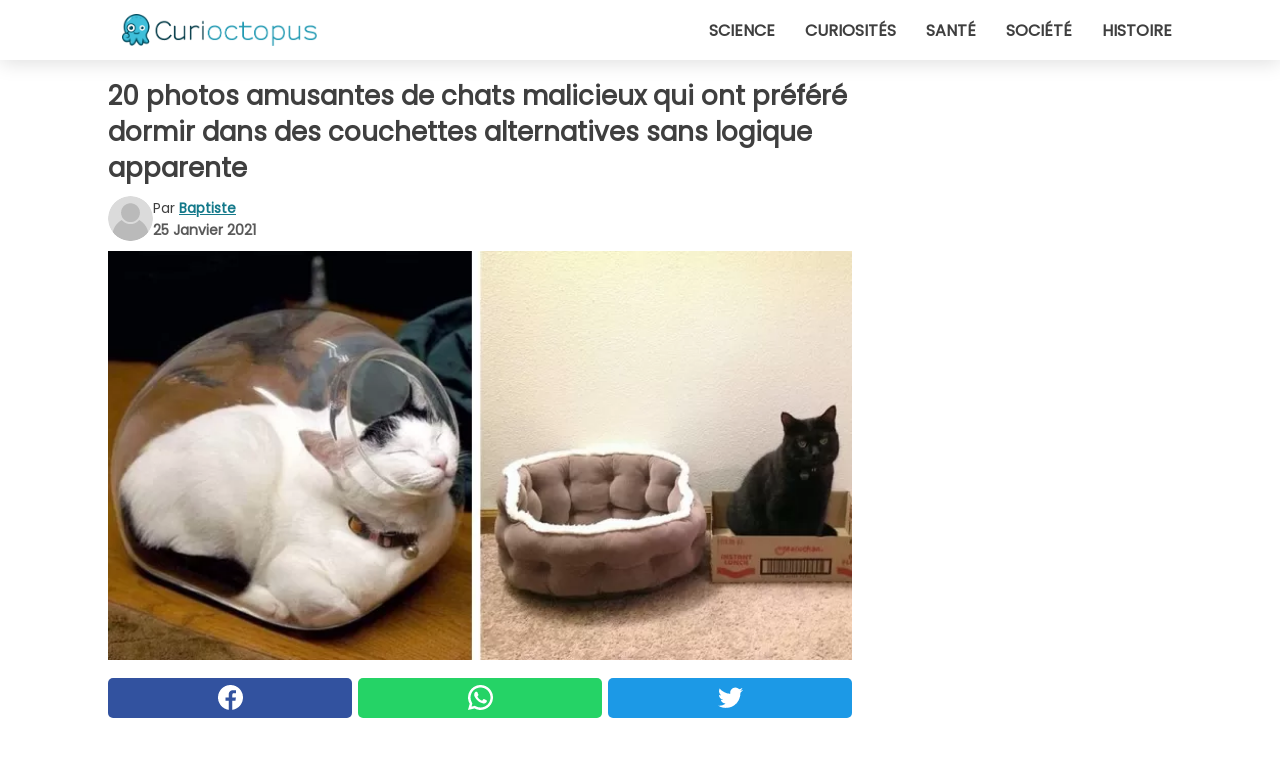

--- FILE ---
content_type: text/html; charset=utf-8
request_url: https://www.curioctopus.fr/read/31171/20-photos-amusantes-de-chats-malicieux-qui-ont-prefere-dormir-dans-des-couchettes-alternatives-sans-logique-apparente
body_size: 12018
content:
<!DOCTYPE html>
<html lang="fr">
<head>
<meta http-equiv="Content-Type" content="text/html; charset=utf-8" />
<meta name="viewport" content="width=device-width, initial-scale=1.0">
<meta name="title" content="20 photos amusantes de chats malicieux qui ont préféré dormir dans des couchettes alternatives sans logique apparente" />
<meta name="description" content="Les chats passent la majeure partie de leur journée à dormir, le reste du temps étant consacré à jouer et à déranger tendrement leurs maîtres. Le plus curieux, dont nous essayons souvent de comprendre&#8230;" />
<meta property="og:description" content="Les chats passent la majeure partie de leur journée à dormir, le reste du temps étant consacré à jouer et à déranger tendrement leurs maîtres. Le plus curieux, dont nous essayons souvent de comprendre&#8230;" />
<meta property="og:image" content="https://img.wtvideo.com/images/original/31171.jpg" />
<meta property="og:image:width" content="728" />
<meta property="og:image:height" content="400" />
<meta property="og:image:type" content="image/jpeg" />
<meta property="og:image:alt" content="20 photos amusantes de chats malicieux qui ont préféré dormir dans des couchettes alternatives sans logique apparente" />
<meta name="twitter:card" content="summary_large_image" />
<meta name="twitter:title" content="20 photos amusantes de chats malicieux qui ont préféré dormir dans des couchettes alternatives sans logique apparente" />
<meta name="twitter:description" content="Les chats passent la majeure partie de leur journée à dormir, le reste du temps étant consacré à jouer et à déranger tendrement leurs maîtres. Le plus curieux, dont nous essayons souvent de comprendre&#8230;" />
<meta name="twitter:image" content="https://img.wtvideo.com/images/original/31171.jpg" />
<meta name="twitter:image:alt" content="20 photos amusantes de chats malicieux qui ont préféré dormir dans des couchettes alternatives sans logique apparente" />
<meta property="og:type" content="article" />
<meta property="og:title" content="20 photos amusantes de chats malicieux qui ont préféré dormir dans des couchettes alternatives sans logique apparente" />
<meta property="og:url" content="https://www.curioctopus.fr/read/31171/20-photos-amusantes-de-chats-malicieux-qui-ont-prefere-dormir-dans-des-couchettes-alternatives-sans-logique-apparente" />
<meta property="article:published_time" content="2021-01-25T09:00:00+00:00" />
<meta property="article:modified_time" content="2021-01-25T09:00:00+00:00" />
<meta property="article:publisher" content="https://www.facebook.com/Curioctopusfr-1609481975956555/" />
<meta property="article:author" content="Baptiste" />
<link rel="canonical" href="https://www.curioctopus.fr/read/31171/20-photos-amusantes-de-chats-malicieux-qui-ont-prefere-dormir-dans-des-couchettes-alternatives-sans-logique-apparente" />
<link rel="alternate" hreflang="fr" href="https://www.curioctopus.fr/read/31171/20-photos-amusantes-de-chats-malicieux-qui-ont-prefere-dormir-dans-des-couchettes-alternatives-sans-logique-apparente" />
<link rel="alternate" hreflang="it" href="https://www.curioctopus.it/read/31171/20-divertenti-foto-di-gatti-dispettosi-che-hanno-preferito-dormire-in-cucce-alternative-senza-un’apparente-logica" />
<link rel="alternate" hreflang="nl" href="https://www.curioctopus.nl/read/31171/20-grappige-foto-s-van-ondeugende-katten-die-zonder-duidelijke-logica-liever-in-alternatieve-mandjes-sliepen" />
<link rel="alternate" hreflang="de" href="https://www.curioctopus.de/read/31171/20-lustige-fotos-von-verschmitzten-katzen-die-ohne-erkennbare-logik-lieber-in-alternativen-korbchen-schlafen" />
<link rel="alternate" hreflang="sv" href="https://www.curioctopus.se/read/31171/20-roliga-bilder-av-respektlosa-katter-som-foredrar-att-sova-pa-alternativa-platser-utan-nagon-tydlig-logik" />
<title>20 photos amusantes de chats malicieux qui ont préféré dormir dans des couchettes alternatives sans logique apparente - Curioctopus.fr</title>
<meta name="theme-color" content="#14798a">
<link rel="preload" as="font" href="https://cdn1.wtvideo.com/fonts/Poppins-latin.ttf" crossorigin>
<link rel="preload" as="font" href="https://cdn1.wtvideo.com/fonts/OpenSans-latin.ttf" crossorigin>
<link rel="preload" href="https://cdn1.wtvideo.com/css/main_new.min.css?v=2.7.3" as="style">
<link rel="stylesheet" href="https://cdn1.wtvideo.com/css/main_new.min.css?v=2.7.3">
<link rel="image_src" href="https://img.wtvideo.com/images/logo_9-s.png" />
<link rel="alternate" type="application/rss+xml" title="Curioctopus RSS Feed" href="https://www.curioctopus.fr/feed/" />
<link rel="icon" href="https://img.wtvideo.com/images/favicon_cu.ico" />
<meta property="og:site_name" content="Curioctopus.fr" />
<meta property="og:locale" content="fr" />
<meta name="robots" content="max-image-preview:large">
<link rel="preconnect" href="https://cmp.inmobi.com" crossorigin />
<script type="delay" async=true>
(function() {
var host = window.location.hostname;
var element = document.createElement('script');
var firstScript = document.getElementsByTagName('script')[0];
var url = 'https://cmp.inmobi.com'
.concat('/choice/', 'X6HC_NQYG1mgp', '/', host, '/choice.js?tag_version=V3');
var uspTries = 0;
var uspTriesLimit = 3;
element.async = true;
element.type = 'text/javascript';
element.src = url;
firstScript.parentNode.insertBefore(element, firstScript);
function makeStub() {
var TCF_LOCATOR_NAME = '__tcfapiLocator';
var queue = [];
var win = window;
var cmpFrame;
function addFrame() {
var doc = win.document;
var otherCMP = !!(win.frames[TCF_LOCATOR_NAME]);
if (!otherCMP) {
if (doc.body) {
var iframe = doc.createElement('iframe');
iframe.style.cssText = 'display:none';
iframe.name = TCF_LOCATOR_NAME;
doc.body.appendChild(iframe);
} else {
setTimeout(addFrame, 5);
}
}
return !otherCMP;
}
function tcfAPIHandler() {
var gdprApplies;
var args = arguments;
if (!args.length) {
return queue;
} else if (args[0] === 'setGdprApplies') {
if (
args.length > 3 &&
args[2] === 2 &&
typeof args[3] === 'boolean'
) {
gdprApplies = args[3];
if (typeof args[2] === 'function') {
args[2]('set', true);
}
}
} else if (args[0] === 'ping') {
var retr = {
gdprApplies: gdprApplies,
cmpLoaded: false,
cmpStatus: 'stub'
};
if (typeof args[2] === 'function') {
args[2](retr);
}
} else {
if(args[0] === 'init' && typeof args[3] === 'object') {
args[3] = Object.assign(args[3], { tag_version: 'V3' });
}
queue.push(args);
}
}
function postMessageEventHandler(event) {
var msgIsString = typeof event.data === 'string';
var json = {};
try {
if (msgIsString) {
json = JSON.parse(event.data);
} else {
json = event.data;
}
} catch (ignore) {}
var payload = json.__tcfapiCall;
if (payload) {
window.__tcfapi(
payload.command,
payload.version,
function(retValue, success) {
var returnMsg = {
__tcfapiReturn: {
returnValue: retValue,
success: success,
callId: payload.callId
}
};
if (msgIsString) {
returnMsg = JSON.stringify(returnMsg);
}
if (event && event.source && event.source.postMessage) {
event.source.postMessage(returnMsg, '*');
}
},
payload.parameter
);
}
}
while (win) {
try {
if (win.frames[TCF_LOCATOR_NAME]) {
cmpFrame = win;
break;
}
} catch (ignore) {}
if (win === window.top) {
break;
}
win = win.parent;
}
if (!cmpFrame) {
addFrame();
win.__tcfapi = tcfAPIHandler;
win.addEventListener('message', postMessageEventHandler, false);
}
};
makeStub();
var uspStubFunction = function() {
var arg = arguments;
if (typeof window.__uspapi !== uspStubFunction) {
setTimeout(function() {
if (typeof window.__uspapi !== 'undefined') {
window.__uspapi.apply(window.__uspapi, arg);
}
}, 500);
}
};
var checkIfUspIsReady = function() {
uspTries++;
if (window.__uspapi === uspStubFunction && uspTries < uspTriesLimit) {
console.warn('USP is not accessible');
} else {
clearInterval(uspInterval);
}
};
if (typeof window.__uspapi === 'undefined') {
window.__uspapi = uspStubFunction;
var uspInterval = setInterval(checkIfUspIsReady, 6000);
}
})();
</script>
<script async delay="https://www.googletagmanager.com/gtag/js?id=G-ESTFCT5YJC"></script>
<script type="delay">
window.dataLayer = window.dataLayer || [];
function gtag(){dataLayer.push(arguments);}
gtag('js', new Date());
gtag('config', 'G-ESTFCT5YJC');
gtag('event', 'Web page view', {
'event_category': 'Page View',
'event_label': window.location.pathname,
'event_value': 1
});
</script>
<script delay="https://cdn.onesignal.com/sdks/OneSignalSDK.js" defer></script>
<script type="delay">
window.OneSignal = window.OneSignal || [];
OneSignal.push(function() {
OneSignal.init({
appId: "ded50009-d5cd-4452-b6c4-801697d8ffdc",
});
});
</script>
<script type="application/ld+json">
{"@context":"https://schema.org","@type":"NewsArticle","inLanguage":"fr_FR","headline":"20 photos amusantes de chats malicieux qui ont pr\u00e9f\u00e9r\u00e9 dormir dans des couchettes alternatives sans logique apparente","keywords":["Amusantes","Chats","Curieuses"],"description":"Les chats passent la majeure partie de leur journ\u00e9e \u00e0 dormir, le reste du temps \u00e9tant consacr\u00e9 \u00e0 jouer et \u00e0 d\u00e9ranger tendrement leurs ma\u00eetres. Le plus curieux, dont nous essayons souvent de comprendre la logique, c'est qu'ils dorment dans les endroits les plus impensables. Malgr\u00e9 le fait que leurs ma\u00eetres leur ach\u00e8tent les couchettes les plus douces et les plus spacieuses, ils choisissent toujours de se lover dans les endroits les plus bizarres : dans le pot de plantes, \u00e0 l'int\u00e9rieur des bo\u00eetes \u00e0 chaussures, sur les v\u00eatements ou les po\u00eales \u00e0 frire, \u00e0 l'int\u00e9rieur des sacs en plastique ou en carton. Mais quelle est la logique derri\u00e8re ce choix ? Certainement pour contrarier les ma\u00eetres : aussi jolie et confortable que soit la couchette, ils choisiront toujours l'endroit le moins appropri\u00e9. ","articleBody":"1. Pourquoi dormir dans sa propre couchette quand on peut se faufiler dans celle du pauvre lapin ? Et le chat semble en \u00eatre tr\u00e8s heureux. 2. Cela ressemble \u00e0 une bo\u00eete \u00e0 \u0153ufs : bien s\u00fbr, les chats sont minuscules, mais peuvent-ils vraiment \u00eatre \u00e0 l'aise tous ensemble l\u00e0 dedans ? 3. La couchette se trouve juste l\u00e0 : haute, douce et invitant \u00e0 la sieste. Mais le chat choisit de s'allonger sur la feuille de papier. 4. Ce conteneur semble avoir \u00e9t\u00e9 cr\u00e9\u00e9 juste pour lui : la t\u00eate qui en sort est une vraie touche de style. 5. Bien qu'il y ait des plantes, ce qui pourrait \u00eatre inconfortable, il s'en moque : la jardini\u00e8re semble pouvoir le contenir parfaitement. 6. Cette fois-ci aussi, la couchette moelleuse st tr\u00e8s proche, mais ce chat choisit de se reposer sur le couvercle de la bo\u00eete \u00e0 chaussures. 7. Pourquoi s'allonger sur une couchette alors que les sous-v\u00eatements des ma\u00eetres sont tout aussi confortables et parfum\u00e9s ? Pour les contrarier, bien s\u00fbr. 8. On peut leur acheter toutes les couchettes du monde, mais quand il y a une bo\u00eete en carton \u00e0 proximit\u00e9, il n'y a pas photo : ce sera toujours plus confortable. 9. Le voici, l'air faussement innocent, car il sait qu'il vient de donner \u00e0 ses ma\u00eetres aimants une grande d\u00e9ception. 10. La bo\u00eete \u00e0 chaussures est d\u00e9mod\u00e9e, la bo\u00eete \u00e0 pizza peut \u00eatre une couchette originale aussi. Quel regard fourbe il a ! 11. La ma\u00eetresse dit que ce chat a cinq couchettes, mais il choisit syst\u00e9matiquement de dormir sur l'imprimante. 12. Voici un autre regard sournois : la couchette bleue n'a manifestement pas pu satisfaire ses curieux besoins. 13. La couchette est juste \u00e0 c\u00f4t\u00e9 pour l'inviter \u00e0 dormir, mais il choisit quelque chose d'alternatif : un saladier. 14. Mais comment expliquer tout cet attrait pour les bo\u00eetes en carton ? 15. Peu importe que la bo\u00eete en carton soit petite, le chat trouvera toujours un moyen de s'y faufiler et de s'y mettre \u00e0 l'aise. Ce que l'on ne fait pas pour contrarier les ma\u00eetres !... 16. Il a un magnifique arbre \u00e0 chat \u00e0 plusieurs \u00e9tages juste derri\u00e8re, mais les sacs en plastique (comme ceux en carton) ont un attrait irr\u00e9sistible. 17. Lui aussi \u00e9t\u00e9 pris sur le fait et semble dire &quot;Maman merci pour la couchette mais je suis bien ici aussi, tu me pardonnes ?&quot;. 18. Nous ne savions pas que les chaussures pouvaient \u00eatre confortables aussi. Mais quand il faut laisser les ma\u00eetres sans voix, les chats trouvent toujours un moyen. 19. Un autre chat qui a pr\u00e9f\u00e9r\u00e9 un sac \u00e9trange et inconfortable \u00e0 une couchette douce et accueillante. Nous aimerions juste savoir pourquoi. 20. Il y a un lit doux et moelleux mais lui d\u00e9cide de se faufiler dans une casserole en acier froide...","url":"https://www.curioctopus.fr/read/31171/20-photos-amusantes-de-chats-malicieux-qui-ont-prefere-dormir-dans-des-couchettes-alternatives-sans-logique-apparente","datePublished":"2021-01-25T09:00:00+00:00","dateModified":"2021-01-25T09:00:00+00:00","mainEntityOfPage":{"@type":"WebPage","@id":"https://www.curioctopus.fr/read/31171/20-photos-amusantes-de-chats-malicieux-qui-ont-prefere-dormir-dans-des-couchettes-alternatives-sans-logique-apparente"},"image":{"@type":"ImageObject","url":"https://img.wtvideo.com/images/original/31171.jpg","name":"20 photos amusantes de chats malicieux qui ont pr\u00e9f\u00e9r\u00e9 dormir dans des couchettes alternatives sans logique apparente","caption":"20 photos amusantes de chats malicieux qui ont pr\u00e9f\u00e9r\u00e9 dormir dans des couchettes alternatives sans logique apparente","author":{"@type":"Person","name":"Baptiste"},"width":"728","height":"400"},"author":{"@type":"Person","@id":"https://www.curioctopus.fr/author/baptiste","name":"Baptiste","url":"https://www.curioctopus.fr/author/baptiste"},"publisher":{"@type":"NewsMediaOrganization ","name":"Curioctopus","url":"https://www.curioctopus.fr","logo":{"@type":"ImageObject","url":"https://img.wtvideo.com/images/logo_9-s.png"},"sameAs":["https://www.facebook.com/Curioctopusfr-1609481975956555/"],"correctionsPolicy":"https://www.curioctopus.fr/correction-policy","verificationFactCheckingPolicy":"https://www.curioctopus.fr/fact-check-policy","publishingPrinciples":"https://www.curioctopus.fr/editorial","ownershipFundingInfo":"https://www.curioctopus.fr/ownership"}} </script>
<script type="application/ld+json">
[{"@context":"https://schema.org","@type":"BreadcrumbList","itemListElement":[{"@type":"ListItem","position":1,"name":"HOME","item":"https://www.curioctopus.fr"},{"@type":"ListItem","position":2,"name":"Amusantes","item":"https://www.curioctopus.fr/categorie/amusantes"},{"@type":"ListItem","position":3,"name":"20 photos amusantes de chats malicieux qui ont pr\u00e9f\u00e9r\u00e9 dormir dans des couchettes alternatives sans logique apparente"}]},{"@context":"https://schema.org","@type":"BreadcrumbList","itemListElement":[{"@type":"ListItem","position":1,"name":"HOME","item":"https://www.curioctopus.fr"},{"@type":"ListItem","position":2,"name":"Chats","item":"https://www.curioctopus.fr/categorie/chats"},{"@type":"ListItem","position":3,"name":"20 photos amusantes de chats malicieux qui ont pr\u00e9f\u00e9r\u00e9 dormir dans des couchettes alternatives sans logique apparente"}]},{"@context":"https://schema.org","@type":"BreadcrumbList","itemListElement":[{"@type":"ListItem","position":1,"name":"HOME","item":"https://www.curioctopus.fr"},{"@type":"ListItem","position":2,"name":"Curieuses","item":"https://www.curioctopus.fr/categorie/curieuses"},{"@type":"ListItem","position":3,"name":"20 photos amusantes de chats malicieux qui ont pr\u00e9f\u00e9r\u00e9 dormir dans des couchettes alternatives sans logique apparente"}]}] </script>
</head>
<body class="theme-curio">
<div id="scroll-progress-bar"></div>
<script>
function runScripts(){for(var e=document.querySelectorAll("script"),t=0;t<e.length;t++){var r=e[t];if("delay"==r.getAttribute("type"))try{var a=document.createElement("script");a.type="text/javascript",a.text=r.text,document.head.appendChild(a),r.parentNode&&r.parentNode.removeChild(r)}catch(n){console.error(n)}else if(r.hasAttribute("delay"))try{r.src=r.getAttribute("delay")}catch(i){console.error(i)}}for(var c=document.querySelectorAll("iframe[delay]"),t=0;t<c.length;t++)try{var o=c[t];o.src=o.getAttribute("delay")}catch(l){console.error(l)}}document.addEventListener("DOMContentLoaded",function(){if(window.setTimeout){var e=["click","keydown","scroll"],t=setTimeout(runScripts,3500);function r(){runScripts(),clearTimeout(t);for(var a=0;a<e.length;a++){var n=e[a];window.removeEventListener(n,r,{passive:!0})}}for(var a=0;a<e.length;a++){var n=e[a];window.addEventListener(n,r,{passive:!0})}}else runScripts()});
</script>
<script>
function displayMenu(){document.getElementById("menu-aside").classList.toggle("show"),document.getElementById("menu-aside-toggler").classList.toggle("show")}
</script>
<nav>
<div class="column-layout pad">
<div class="content">
<button id="menu-aside-toggler" class="" onclick="displayMenu()" aria-label="Toggle categories menu">
<svg data-toggle="close" tabindex="-1" width="20" height="17" viewBox="0 0 20 17" fill="none" xmlns="http://www.w3.org/2000/svg">
<svg width="20" height="17" viewBox="0 0 20 17" fill="none" xmlns="http://www.w3.org/2000/svg">
<path d="M18.4673 2.90325C19.1701 2.2395 19.1701 1.16156 18.4673 0.497813C17.7645 -0.165938 16.6231 -0.165938 15.9203 0.497813L10 6.09456L4.07403 0.503123C3.37123 -0.160628 2.22989 -0.160628 1.5271 0.503123C0.824301 1.16687 0.824301 2.24481 1.5271 2.90856L7.45307 8.5L1.53272 14.0967C0.829923 14.7605 0.829923 15.8384 1.53272 16.5022C2.23551 17.1659 3.37685 17.1659 4.07965 16.5022L10 10.9054L15.926 16.4969C16.6288 17.1606 17.7701 17.1606 18.4729 16.4969C19.1757 15.8331 19.1757 14.7552 18.4729 14.0914L12.5469 8.5L18.4673 2.90325Z" fill="#3F3F3F"/>
</svg>
</svg>
<svg data-toggle="open" width="20" height="17" viewBox="0 0 20 17" fill="none" xmlns="http://www.w3.org/2000/svg">
<rect width="20" height="3" fill="#3F3F3F"/>
<rect y="7" width="20" height="3" fill="#3F3F3F"/>
<rect y="14" width="20" height="3" fill="#3F3F3F"/>
</svg>
</button>
<div id="menu-aside" class="categories-mobile">
<ul>
<li class="">
<a href="/section/science">Science</a>
</li>
<li class="">
<a href="/section/curiosites">Curiosités</a>
</li>
<li class="">
<a href="/section/sante">Santé</a>
</li>
<li class="">
<a href="/section/societe">Société</a>
</li>
<li class="">
<a href="/section/histoire">Histoire</a>
</li>
</ul>
</div>
<a class="logo-img" href="/">
<img width="194" height="32" src="https://img.wtvideo.com/images/logo_9-s.png" alt="logo">
</a>
<ul class="categories">
<li class="cat">
<a href="/section/science">Science</a>
</li>
<li class="cat">
<a href="/section/curiosites">Curiosités</a>
</li>
<li class="cat">
<a href="/section/sante">Santé</a>
</li>
<li class="cat">
<a href="/section/societe">Société</a>
</li>
<li class="cat">
<a href="/section/histoire">Histoire</a>
</li>
</ul>
</div>
</div>
</nav>
<main>
<div class="column-layout">
<div class="content">
<div class="left-column">
<div id="articles-wrapper">
<article data-idx="-1">
<h1 class="main-title">20 photos amusantes de chats malicieux qui ont préféré dormir dans des couchettes alternatives sans logique apparente</h1>
<div class="info">
<svg class="author-img" width="75" height="75" viewBox="0 0 24 24" fill="none" xmlns="http://www.w3.org/2000/svg">
<path d="M24 12C24 18.6274 18.6274 24 12 24C5.37258 24 0 18.6274 0 12C0 5.37258 5.37258 0 12 0C18.6274 0 24 5.37258 24 12Z" fill="#DBDBDB"></path>
<path d="M2.51635 19.3535C3.41348 14.9369 7.31851 11.6128 11.9999 11.6128C16.6814 11.6128 20.5865 14.9369 21.4835 19.3536C19.2882 22.1808 15.8565 24 12 24C8.14339 24 4.71169 22.1807 2.51635 19.3535Z" fill="#BABABA"></path>
<path d="M18 9C18 12.3137 15.3137 15 12 15C8.68627 15 5.99998 12.3137 5.99998 9C5.99998 5.68629 8.68627 3 12 3C15.3137 3 18 5.68629 18 9Z" fill="#DBDBDB"></path>
<path d="M17.0323 8.90311C17.0323 11.6823 14.7792 13.9354 12 13.9354C9.22077 13.9354 6.96775 11.6823 6.96775 8.90311C6.96775 6.12387 9.22077 3.87085 12 3.87085C14.7792 3.87085 17.0323 6.12387 17.0323 8.90311Z" fill="#BABABA"></path>
</svg>
<div class="author">
<span class="from">par</span>&#160;<a class="author-name" href="/author/baptiste">Baptiste</a>
<div style="display: flex; flex-wrap: wrap; flex-direction: column;">
<p class="date">25 Janvier 2021</p>
</div>
</div>
</div>
<div class="img-wrapper">
<img src="https://img.wtvideo.com/images/original/31171.jpg" alt="20 photos amusantes de chats malicieux qui ont préféré dormir dans des couchettes alternatives sans logique apparente" width="728" height="400">
</div>
<div>
<div class="social-share-container top">
<a 
class="social-share facebook"
href="https://www.facebook.com/sharer/sharer.php?u=https://www.curioctopus.fr/read/31171/20-photos-amusantes-de-chats-malicieux-qui-ont-prefere-dormir-dans-des-couchettes-alternatives-sans-logique-apparente"
target="_blank"
rel="noopener"
>
<svg viewBox="0 0 24 24" fill="none" xmlns="http://www.w3.org/2000/svg"><title>Share us on Facebook</title><g clip-path="url(#clip0_276_3019)"><path d="M12 0C5.373 0 0 5.373 0 12C0 18.016 4.432 22.984 10.206 23.852V15.18H7.237V12.026H10.206V9.927C10.206 6.452 11.899 4.927 14.787 4.927C16.17 4.927 16.902 5.03 17.248 5.076V7.829H15.278C14.052 7.829 13.624 8.992 13.624 10.302V12.026H17.217L16.73 15.18H13.624V23.877C19.481 23.083 24 18.075 24 12C24 5.373 18.627 0 12 0Z" fill="white"/></g><defs><clipPath id="clip0_276_3019"><rect width="24" height="24" fill="white"/></clipPath></defs></svg>
<span>Partagez sur Facebook</span>
</a>
<a
class="social-share whatsapp"
href="https://api.whatsapp.com/send?text=https://www.curioctopus.fr/read/31171/20-photos-amusantes-de-chats-malicieux-qui-ont-prefere-dormir-dans-des-couchettes-alternatives-sans-logique-apparente"
target="_blank"
rel="noopener"
>
<svg viewBox="0 0 20 20" fill="none" xmlns="http://www.w3.org/2000/svg"><title>Share us on WhatsApp</title><path d="M10.0117 0C4.50572 0 0.0234844 4.47837 0.0214844 9.98438C0.0204844 11.7444 0.481469 13.4626 1.35547 14.9766L0 20L5.23242 18.7637C6.69142 19.5597 8.33386 19.9775 10.0059 19.9785H10.0098C15.5148 19.9785 19.995 15.4991 19.998 9.99414C20 7.32514 18.9622 4.81573 17.0762 2.92773C15.1902 1.04073 12.6837 0.001 10.0117 0ZM10.0098 2C12.1458 2.001 14.1531 2.8338 15.6621 4.3418C17.1711 5.8518 18 7.85819 17.998 9.99219C17.996 14.3962 14.4138 17.9785 10.0078 17.9785C8.67481 17.9775 7.35441 17.6428 6.19141 17.0078L5.51758 16.6406L4.77344 16.8164L2.80469 17.2812L3.28516 15.4961L3.50195 14.6953L3.08789 13.9766C2.38989 12.7686 2.02048 11.3874 2.02148 9.98438C2.02348 5.58238 5.60677 2 10.0098 2ZM6.47656 5.375C6.30956 5.375 6.03955 5.4375 5.81055 5.6875C5.58155 5.9365 4.93555 6.53958 4.93555 7.76758C4.93555 8.99558 5.83008 10.1826 5.95508 10.3496C6.07908 10.5156 7.68175 13.1152 10.2188 14.1152C12.3268 14.9462 12.7549 14.7822 13.2129 14.7402C13.6709 14.6992 14.6904 14.1377 14.8984 13.5547C15.1064 12.9717 15.1069 12.4702 15.0449 12.3672C14.9829 12.2632 14.8164 12.2012 14.5664 12.0762C14.3174 11.9512 13.0903 11.3486 12.8613 11.2656C12.6323 11.1826 12.4648 11.1406 12.2988 11.3906C12.1328 11.6406 11.6558 12.2012 11.5098 12.3672C11.3638 12.5342 11.2188 12.5566 10.9688 12.4316C10.7188 12.3056 9.91494 12.0414 8.96094 11.1914C8.21894 10.5304 7.71827 9.71484 7.57227 9.46484C7.42727 9.21584 7.55859 9.07908 7.68359 8.95508C7.79559 8.84308 7.93164 8.66358 8.05664 8.51758C8.18064 8.37158 8.22364 8.26756 8.30664 8.10156C8.38964 7.93556 8.34716 7.78906 8.28516 7.66406C8.22316 7.53906 7.73763 6.3065 7.51562 5.8125C7.32862 5.3975 7.13113 5.38786 6.95312 5.38086C6.80813 5.37486 6.64256 5.375 6.47656 5.375Z" fill="white"/></svg>
</a>
<a
class="social-share twitter"
href="https://twitter.com/share?url=https://www.curioctopus.fr/read/31171/20-photos-amusantes-de-chats-malicieux-qui-ont-prefere-dormir-dans-des-couchettes-alternatives-sans-logique-apparente"
target="_blank"
rel="noopener"
>
<svg width="50" height="50" viewBox="0 0 24 24" fill="none" xmlns="http://www.w3.org/2000/svg"><title>Find us on Twitter</title><path d="M24 4.30078C23.1016 4.69922 22.1992 5 21.1992 5.10156C22.1992 4.5 23 3.5 23.3984 2.39844C22.3984 3 21.3984 3.39844 20.3008 3.60156C19.3008 2.60156 18 2 16.6016 2C13.8984 2 11.6992 4.19922 11.6992 6.89844C11.6992 7.30078 11.6992 7.69922 11.8008 8C7.69922 7.80078 4.10156 5.89844 1.69922 2.89844C1.19922 3.60156 1 4.5 1 5.39844C1 7.10156 1.89844 8.60156 3.19922 9.5C2.39844 9.39844 1.60156 9.19922 1 8.89844C1 8.89844 1 8.89844 1 9C1 11.3984 2.69922 13.3984 4.89844 13.8008C4.5 13.8984 4.10156 14 3.60156 14C3.30078 14 3 14 2.69922 13.8984C3.30078 15.8984 5.10156 17.3008 7.30078 17.3008C5.60156 18.6016 3.5 19.3984 1.19922 19.3984C0.800781 19.3984 0.398438 19.3984 0 19.3008C2.19922 20.6992 4.80078 21.5 7.5 21.5C16.6016 21.5 21.5 14 21.5 7.5C21.5 7.30078 21.5 7.10156 21.5 6.89844C22.5 6.19922 23.3008 5.30078 24 4.30078Z" fill="white"/></svg>
</a>
</div>
</div>
<p><p>Les chats passent la majeure partie de leur journée à dormir, le reste du temps étant consacré <strong>à jouer et à déranger tendrement leurs maîtres</strong>. Le plus curieux, dont nous essayons souvent de comprendre la logique, c'est qu'ils dorment dans les endroits les plus impensables. Malgré le fait que leurs maîtres leur achètent <strong>les couchettes les plus douces et les plus spacieuses</strong>, ils choisissent toujours de se lover dans les endroits les plus bizarres : dans le pot de plantes, à l'intérieur des boîtes à chaussures, sur les vêtements ou les poêles à frire, à l'intérieur des sacs en plastique ou en carton. Mais quelle est la logique derrière ce choix ? Certainement pour contrarier les maîtres : aussi jolie et confortable que soit la couchette, ils choisiront toujours l'endroit le moins approprié.</p>
</p> <h2>1. Pourquoi dormir dans sa propre couchette quand on peut se faufiler dans celle du pauvre lapin ? Et le chat semble en être très heureux.</h2>
<div class="img-wrapper">
<img loading="lazy" src="https://img.wtvideo.com/images/article/list/31171_1.jpg" alt="1. Pourquoi dormir dans sa propre couchette quand on peut se faufiler dans celle du pauvre lapin ? Et le chat semble en être très heureux." width="664" height="768" />
</div>
<p class="img-credit">
<small>
<span><a href="https://old.reddit.com/r/AnimalsBeingJerks/comments/daqrsi/mom_hes_in_my_bed/" target="_blank" rel="nofollow noopener">harry02260213/reddit</a></span>
</small>
</p>
<h2>2. Cela ressemble à une boîte à œufs : bien sûr, les chats sont minuscules, mais peuvent-ils vraiment être à l'aise tous ensemble là dedans ?
</h2>
<div class="img-wrapper">
<img loading="lazy" src="https://img.wtvideo.com/images/article/list/31171_2.jpg" alt="2. Cela ressemble à une boîte à œufs : bien sûr, les chats sont minuscules, mais peuvent-ils vraiment être à l&#039;aise tous ensemble là dedans ?" width="936" height="767" />
</div>
<p class="img-credit">
<small>
<span><a href="https://old.reddit.com/r/aww/comments/2iokud/my_cats_kittens_have_found_a_new_cozy_bed_in_a/" target="_blank" rel="nofollow noopener"> chocolatemilkwhore/reddit</a></span>
</small>
</p>
<h2>3. La couchette se trouve juste là : haute, douce et invitant à la sieste. Mais le chat choisit de s'allonger sur la feuille de papier.
</h2>
<div class="img-wrapper">
<img loading="lazy" src="https://img.wtvideo.com/images/article/list/31171_3.jpg" alt="3. La couchette se trouve juste là : haute, douce et invitant à la sieste. Mais le chat choisit de s&#039;allonger sur la feuille de papier." width="576" height="768" />
</div>
<p class="img-credit">
<small>
<span><a href="https://old.reddit.com/r/cats/comments/iwzq7f/we_got_him_a_bed_but_then_a_paper_towel_fell_on/" target="_blank" rel="nofollow noopener"> brick-house34/reddit</a></span>
</small>
</p>
<h2>4. Ce conteneur semble avoir été créé juste pour lui : la tête qui en sort est une vraie touche de style.</h2>
<div class="img-wrapper">
<img loading="lazy" src="https://img.wtvideo.com/images/article/list/31171_4.jpg" alt="4. Ce conteneur semble avoir été créé juste pour lui : la tête qui en sort est une vraie touche de style." width="563" height="509" />
</div>
<p class="img-credit">
<small>
<span><a href="https://old.reddit.com/r/aww/comments/f47scl/i_think_someones_got_the_wrong_bed/" target="_blank" rel="nofollow noopener">dandragons/reddit</a></span>
</small>
</p>
<h2>5. Bien qu'il y ait des plantes, ce qui pourrait être inconfortable, il s'en moque : la jardinière semble pouvoir le contenir parfaitement.
</h2>
<div class="img-wrapper">
<img loading="lazy" src="https://img.wtvideo.com/images/article/list/31171_5.jpg" alt="5. Bien qu&#039;il y ait des plantes, ce qui pourrait être inconfortable, il s&#039;en moque : la jardinière semble pouvoir le contenir parfaitement." width="960" height="704" />
</div>
<p class="img-credit">
<small>
<span><a href="https://imgur.com/IJgaVNC" target="_blank" rel="nofollow noopener">imgur</a></span>
</small>
</p>
<h2>6. Cette fois-ci aussi, la couchette moelleuse st très proche, mais ce chat choisit de se reposer sur le couvercle de la boîte à chaussures.
</h2>
<div class="img-wrapper">
<img loading="lazy" src="https://img.wtvideo.com/images/article/list/31171_6.jpg" alt="6. Cette fois-ci aussi, la couchette moelleuse st très proche, mais ce chat choisit de se reposer sur le couvercle de la boîte à chaussures." width="720" height="720" />
</div>
<p class="img-credit">
<small>
<span><a href="https://old.reddit.com/r/CatsAreAssholes/comments/ggy0bl/one_time_i_went_to_the_shops_and_bought_a_cat_bed/" target="_blank" rel="nofollow noopener">justcallmeaunty/reddit</a></span>
</small>
</p>
<h2>7. Pourquoi s'allonger sur une couchette alors que les sous-vêtements des maîtres sont tout aussi confortables et parfumés ? Pour les contrarier, bien sûr.
</h2>
<div class="img-wrapper">
<img loading="lazy" src="https://img.wtvideo.com/images/article/list/31171_7.jpg" alt="7. Pourquoi s&#039;allonger sur une couchette alors que les sous-vêtements des maîtres sont tout aussi confortables et parfumés ? Pour les contrarier, bien sûr." width="1024" height="768" />
</div>
<p class="img-credit">
<small>
<span><a href="https://old.reddit.com/r/CatsAreAssholes/comments/6mr0ok/hmm_do_i_sleep_on_a_cat_bed_or_the_freshly_folded/" target="_blank" rel="nofollow noopener">bex1979/reddit</a></span>
</small>
</p>
<h2>8. On peut leur acheter toutes les couchettes du monde, mais quand il y a une boîte en carton à proximité, il n'y a pas photo : ce sera toujours plus confortable.
</h2>
<div class="img-wrapper">
<img loading="lazy" src="https://img.wtvideo.com/images/article/list/31171_8.jpg" alt="8. On peut leur acheter toutes les couchettes du monde, mais quand il y a une boîte en carton à proximité, il n&#039;y a pas photo : ce sera toujours plus confortable." width="1024" height="768" />
</div>
<p class="img-credit">
<small>
<span><a href="https://old.reddit.com/r/CatsAreAssholes/comments/cgf6ez/glad_i_bought_nacho_a_new_cat_bed/" target="_blank" rel="nofollow noopener">OurInsectOverlords/reddit</a></span>
</small>
</p>
<h2>9. Le voici, l'air faussement innocent, car il sait qu'il vient de donner à ses maîtres aimants une grande déception.
</h2>
<div class="img-wrapper">
<img loading="lazy" src="https://img.wtvideo.com/images/article/list/31171_9.jpg" alt="9. Le voici, l&#039;air faussement innocent, car il sait qu&#039;il vient de donner à ses maîtres aimants une grande déception." width="1520" height="2688" />
</div>
<p class="img-credit">
<small>
<span><a href="https://imgur.com/gallery/ysaJyZb" target="_blank" rel="nofollow noopener">THUB/imgur</a></span>
</small>
</p>
<h2>10. La boîte à chaussures est démodée, la boîte à pizza peut être une couchette originale aussi. Quel regard fourbe il a !
</h2>
<div class="img-wrapper">
<img loading="lazy" src="https://img.wtvideo.com/images/article/list/31171_10.jpg" alt="10. La boîte à chaussures est démodée, la boîte à pizza peut être une couchette originale aussi. Quel regard fourbe il a !" width="3264" height="2448" />
</div>
<p class="img-credit">
<small>
<span><a href="https://imgur.com/gallery/iExuqkt" target="_blank" rel="nofollow noopener">mmmel/imgur</a></span>
</small>
</p>
<h2>11. La maîtresse dit que ce chat a cinq couchettes, mais il choisit systématiquement de dormir sur l'imprimante.</h2>
<div class="img-wrapper">
<img loading="lazy" src="https://img.wtvideo.com/images/article/list/31171_11.jpg" alt="11. La maîtresse dit que ce chat a cinq couchettes, mais il choisit systématiquement de dormir sur l&#039;imprimante." width="1024" height="768" />
</div>
<p class="img-credit">
<small>
<span><a href="https://old.reddit.com/r/AnimalsBeingJerks/comments/9m7ng3/my_cats_have_5_cat_beds_to_sleep_on_and_he/" target="_blank" rel="nofollow noopener">jenpriester/reddit</a></span>
</small>
</p>
<h2>12. Voici un autre regard sournois : la couchette bleue n'a manifestement pas pu satisfaire ses curieux besoins.</h2>
<div class="img-wrapper">
<img loading="lazy" src="https://img.wtvideo.com/images/article/list/31171_12.jpg" alt="12. Voici un autre regard sournois : la couchette bleue n&#039;a manifestement pas pu satisfaire ses curieux besoins." width="700" height="525" />
</div>
<p class="img-credit">
<small>
<span><a href="https://www.instagram.com/p/CEElXQNM0Ip/" target="_blank" rel="nofollow noopener">kitchimiaocat/instagram</a></span>
</small>
</p>
<h2>13. La couchette est juste à côté pour l'inviter à dormir, mais il choisit quelque chose d'alternatif : un saladier.
</h2>
<div class="img-wrapper">
<img loading="lazy" src="https://img.wtvideo.com/images/article/list/31171_13.jpg" alt="13. La couchette est juste à côté pour l&#039;inviter à dormir, mais il choisit quelque chose d&#039;alternatif : un saladier." width="1024" height="768" />
</div>
<p class="img-credit">
<small>
<span><a href="https://old.reddit.com/r/CatsAreAssholes/comments/gqrzob/actual_cat_bed_vs_empty_dog_bowl/" target="_blank" rel="nofollow noopener"> porchmoo/ reddit</a></span>
</small>
</p>
<h2>14. Mais comment expliquer tout cet attrait pour les boîtes en carton ?
</h2>
<div class="img-wrapper">
<img loading="lazy" src="https://img.wtvideo.com/images/article/list/31171_14.jpg" alt="14. Mais comment expliquer tout cet attrait pour les boîtes en carton ?" width="1024" height="768" />
</div>
<p class="img-credit">
<small>
<span><a href="https://old.reddit.com/r/aww/comments/gct2wp/so_happy_that_we_bought_a_cat_bed/" target="_blank" rel="nofollow noopener">RockerElvis/reddit</a></span>
</small>
</p>
<h2>15. Peu importe que la boîte en carton soit petite, le chat trouvera toujours un moyen de s'y faufiler et de s'y mettre à l'aise. Ce que l'on ne fait pas pour contrarier les maîtres !...
</h2>
<div class="img-wrapper">
<img loading="lazy" src="https://img.wtvideo.com/images/article/list/31171_15.jpg" alt="15. Peu importe que la boîte en carton soit petite, le chat trouvera toujours un moyen de s&#039;y faufiler et de s&#039;y mettre à l&#039;aise. Ce que l&#039;on ne fait pas pour contrarier les maîtres !..." width="720" height="540" />
</div>
<p class="img-credit">
<small>
<span><a href="https://imgur.com/64KCa" target="_blank" rel="nofollow noopener">imgur</a></span>
</small>
</p>
<h2>16. Il a un magnifique arbre à chat à plusieurs étages juste derrière, mais les sacs en plastique (comme ceux en carton) ont un attrait irrésistible.
</h2>
<div class="img-wrapper">
<img loading="lazy" src="https://img.wtvideo.com/images/article/list/31171_16.jpg" alt="16. Il a un magnifique arbre à chat à plusieurs étages juste derrière, mais les sacs en plastique (comme ceux en carton) ont un attrait irrésistible." width="1024" height="768" />
</div>
<p class="img-credit">
<small>
<span><a href="https://old.reddit.com/r/CatsAreAssholes/comments/j1m9wc/giant_6_tall_cat_tree_with_toys_and_catnip_stupid/" target="_blank" rel="nofollow noopener">hispanglotexan/reddit</a></span>
</small>
</p>
<h2>17. Lui aussi été pris sur le fait et semble dire "Maman merci pour la couchette mais je suis bien ici aussi, tu me pardonnes ?"
</h2>
<div class="img-wrapper">
<img loading="lazy" src="https://img.wtvideo.com/images/article/list/31171_17.jpg" alt="17. Lui aussi été pris sur le fait et semble dire &quot;Maman merci pour la couchette mais je suis bien ici aussi, tu me pardonnes ?&quot;" width="1024" height="579" />
</div>
<p class="img-credit">
<small>
<span><a href="https://old.reddit.com/r/funny/comments/2j1kl4/ive_conducted_an_experiment_findings_cat_beds_are/" target="_blank" rel="nofollow noopener">laritd/reddit</a></span>
</small>
</p>
<h2>18. Nous ne savions pas que les chaussures pouvaient être confortables aussi. Mais quand il faut laisser les maîtres sans voix, les chats trouvent toujours un moyen.
</h2>
<div class="img-wrapper">
<img loading="lazy" src="https://img.wtvideo.com/images/article/list/31171_18.jpg" alt="18. Nous ne savions pas que les chaussures pouvaient être confortables aussi. Mais quand il faut laisser les maîtres sans voix, les chats trouvent toujours un moyen." width="3264" height="2448" />
</div>
<p class="img-credit">
<small>
<span><a href="https://imgur.com/gallery/uYoaxVo" target="_blank" rel="nofollow noopener">shhhgraboids/imgur</a></span>
</small>
</p>
<h2>19. Un autre chat qui a préféré un sac étrange et inconfortable à une couchette douce et accueillante. Nous aimerions juste savoir pourquoi.
</h2>
<div class="img-wrapper">
<img loading="lazy" src="https://img.wtvideo.com/images/article/list/31171_19.jpg" alt="19. Un autre chat qui a préféré un sac étrange et inconfortable à une couchette douce et accueillante. Nous aimerions juste savoir pourquoi." width="576" height="768" />
</div>
<p class="img-credit">
<small>
<span><a href="https://old.reddit.com/r/CatsAreAssholes/comments/bxld9n/my_cousin_bought_him_a_new_bed_chose_the_plastic/" target="_blank" rel="nofollow noopener"> cthulhu_s/reddit</a></span>
</small>
</p>
<h2>20. Il y a un lit doux et moelleux mais lui décide de se faufiler dans une casserole en acier froide...
</h2>
<div class="img-wrapper">
<img loading="lazy" src="https://img.wtvideo.com/images/article/list/31171_20.jpg" alt="20. Il y a un lit doux et moelleux mais lui décide de se faufiler dans une casserole en acier froide..." width="1024" height="768" />
</div>
<p class="img-credit">
<small>
<span><a href="https://old.reddit.com/r/aww/comments/7p2j81/my_girlfriend_brought_a_pot_to_bed_because_she/" target="_blank" rel="nofollow noopener">DOGLEISH/reddit</a></span>
</small>
</p>
<div class="tag-labels">
<a class="tag-label" href="/categorie/amusantes"># Amusantes</a>
<a class="tag-label" href="/categorie/chats"># Chats</a>
<a class="tag-label" href="/categorie/curieuses"># Curieuses</a>
</div>
<div>
<div class="social-share-container bottom">
<a 
class="social-share facebook"
href="https://www.facebook.com/sharer/sharer.php?u=https://www.curioctopus.fr/read/31171/20-photos-amusantes-de-chats-malicieux-qui-ont-prefere-dormir-dans-des-couchettes-alternatives-sans-logique-apparente"
target="_blank"
rel="noopener"
>
<svg viewBox="0 0 24 24" fill="none" xmlns="http://www.w3.org/2000/svg"><title>Share us on Facebook</title><g clip-path="url(#clip0_276_3019)"><path d="M12 0C5.373 0 0 5.373 0 12C0 18.016 4.432 22.984 10.206 23.852V15.18H7.237V12.026H10.206V9.927C10.206 6.452 11.899 4.927 14.787 4.927C16.17 4.927 16.902 5.03 17.248 5.076V7.829H15.278C14.052 7.829 13.624 8.992 13.624 10.302V12.026H17.217L16.73 15.18H13.624V23.877C19.481 23.083 24 18.075 24 12C24 5.373 18.627 0 12 0Z" fill="white"/></g><defs><clipPath id="clip0_276_3019"><rect width="24" height="24" fill="white"/></clipPath></defs></svg>
<span>Partagez sur Facebook</span>
</a>
<a
class="social-share whatsapp"
href="https://api.whatsapp.com/send?text=https://www.curioctopus.fr/read/31171/20-photos-amusantes-de-chats-malicieux-qui-ont-prefere-dormir-dans-des-couchettes-alternatives-sans-logique-apparente"
target="_blank"
rel="noopener"
>
<svg viewBox="0 0 20 20" fill="none" xmlns="http://www.w3.org/2000/svg"><title>Share us on WhatsApp</title><path d="M10.0117 0C4.50572 0 0.0234844 4.47837 0.0214844 9.98438C0.0204844 11.7444 0.481469 13.4626 1.35547 14.9766L0 20L5.23242 18.7637C6.69142 19.5597 8.33386 19.9775 10.0059 19.9785H10.0098C15.5148 19.9785 19.995 15.4991 19.998 9.99414C20 7.32514 18.9622 4.81573 17.0762 2.92773C15.1902 1.04073 12.6837 0.001 10.0117 0ZM10.0098 2C12.1458 2.001 14.1531 2.8338 15.6621 4.3418C17.1711 5.8518 18 7.85819 17.998 9.99219C17.996 14.3962 14.4138 17.9785 10.0078 17.9785C8.67481 17.9775 7.35441 17.6428 6.19141 17.0078L5.51758 16.6406L4.77344 16.8164L2.80469 17.2812L3.28516 15.4961L3.50195 14.6953L3.08789 13.9766C2.38989 12.7686 2.02048 11.3874 2.02148 9.98438C2.02348 5.58238 5.60677 2 10.0098 2ZM6.47656 5.375C6.30956 5.375 6.03955 5.4375 5.81055 5.6875C5.58155 5.9365 4.93555 6.53958 4.93555 7.76758C4.93555 8.99558 5.83008 10.1826 5.95508 10.3496C6.07908 10.5156 7.68175 13.1152 10.2188 14.1152C12.3268 14.9462 12.7549 14.7822 13.2129 14.7402C13.6709 14.6992 14.6904 14.1377 14.8984 13.5547C15.1064 12.9717 15.1069 12.4702 15.0449 12.3672C14.9829 12.2632 14.8164 12.2012 14.5664 12.0762C14.3174 11.9512 13.0903 11.3486 12.8613 11.2656C12.6323 11.1826 12.4648 11.1406 12.2988 11.3906C12.1328 11.6406 11.6558 12.2012 11.5098 12.3672C11.3638 12.5342 11.2188 12.5566 10.9688 12.4316C10.7188 12.3056 9.91494 12.0414 8.96094 11.1914C8.21894 10.5304 7.71827 9.71484 7.57227 9.46484C7.42727 9.21584 7.55859 9.07908 7.68359 8.95508C7.79559 8.84308 7.93164 8.66358 8.05664 8.51758C8.18064 8.37158 8.22364 8.26756 8.30664 8.10156C8.38964 7.93556 8.34716 7.78906 8.28516 7.66406C8.22316 7.53906 7.73763 6.3065 7.51562 5.8125C7.32862 5.3975 7.13113 5.38786 6.95312 5.38086C6.80813 5.37486 6.64256 5.375 6.47656 5.375Z" fill="white"/></svg>
</a>
<a
class="social-share twitter"
href="https://twitter.com/share?url=https://www.curioctopus.fr/read/31171/20-photos-amusantes-de-chats-malicieux-qui-ont-prefere-dormir-dans-des-couchettes-alternatives-sans-logique-apparente"
target="_blank"
rel="noopener"
>
<svg width="50" height="50" viewBox="0 0 24 24" fill="none" xmlns="http://www.w3.org/2000/svg"><title>Find us on Twitter</title><path d="M24 4.30078C23.1016 4.69922 22.1992 5 21.1992 5.10156C22.1992 4.5 23 3.5 23.3984 2.39844C22.3984 3 21.3984 3.39844 20.3008 3.60156C19.3008 2.60156 18 2 16.6016 2C13.8984 2 11.6992 4.19922 11.6992 6.89844C11.6992 7.30078 11.6992 7.69922 11.8008 8C7.69922 7.80078 4.10156 5.89844 1.69922 2.89844C1.19922 3.60156 1 4.5 1 5.39844C1 7.10156 1.89844 8.60156 3.19922 9.5C2.39844 9.39844 1.60156 9.19922 1 8.89844C1 8.89844 1 8.89844 1 9C1 11.3984 2.69922 13.3984 4.89844 13.8008C4.5 13.8984 4.10156 14 3.60156 14C3.30078 14 3 14 2.69922 13.8984C3.30078 15.8984 5.10156 17.3008 7.30078 17.3008C5.60156 18.6016 3.5 19.3984 1.19922 19.3984C0.800781 19.3984 0.398438 19.3984 0 19.3008C2.19922 20.6992 4.80078 21.5 7.5 21.5C16.6016 21.5 21.5 14 21.5 7.5C21.5 7.30078 21.5 7.10156 21.5 6.89844C22.5 6.19922 23.3008 5.30078 24 4.30078Z" fill="white"/></svg>
</a>
</div>
</div>
</article>
<div class="scroll-loading" data-active="false">
<svg class="player-loading" style="animation: rotation 0.6s infinite linear;" viewBox="0 0 88 88" fill="none" xmlns="http://www.w3.org/2000/svg">
<path fill-rule="evenodd" clip-rule="evenodd" d="M50 87.5943C48.0382 87.8618 46.0352 88 44 88C19.6995 88 0 68.3005 0 44C0 19.6995 19.6995 0 44 0C68.3005 0 88 19.6995 88 44C88 46.0352 87.8618 48.0382 87.5943 50H82.2579C82.5621 48.0446 82.72 46.0407 82.72 44C82.72 22.6155 65.3845 5.28 44 5.28C22.6155 5.28 5.28 22.6155 5.28 44C5.28 65.3845 22.6155 82.72 44 82.72C46.0407 82.72 48.0446 82.5621 50 82.2579V87.5943Z" fill="white" />
</svg>
</div>
<div class="read-next-separator pad pad-m" data-visible="false">
<span class="sep-line"></span>
<span class="sep-label">Continuez à lire</span>
<span class="sep-line"></span>
</div>
</div>
<section>
<div class="pad pad-m">
<a href="https://www.curioctopus.fr/read/31164/un-champignon-inquietant-effraie-les-randonneurs-:-il-sort-du-sol-et-ressemble-aux-doigts-d-un-homme">
<div class="read-next">
<div>
<p class="label"><small>Continuez à lire...</small></p>
<h2 class="title">Un champignon inquiétant effraie les randonneurs : il sort du sol et ressemble aux doigts d'un homme</h2>
</div>
<div>
<svg width="45" height="45" viewBox="0 0 25 45" fill="none" xmlns="http://www.w3.org/2000/svg">
<line x1="1.13728" y1="1.29289" x2="22.7556" y2="22.9112" stroke-width="2"/>
<line x1="1.40111" y1="43.6404" x2="22.7226" y2="22.2933" stroke-width="2"/>
</svg>
</div>
</div>
</a>
</div>
</section>
<section class="">
<div class="pad pad-m">
<div class="h2-mimic">Vous pourriez aimer aussi</div>
<div class="cards-container d-cols-2">
<div class="card">
<a href="https://www.curioctopus.fr/read/39300/16-chats-immortalises-par-leurs-maitres-dans-les-poses-les-plus-bizarres-et-inquietantes">
<div class="og-image-wrapper">
<img loading="lazy" src="https://img.wtvideo.com/images/original/39300.jpg" alt="16 chats immortalisés par leurs maîtres dans les poses les plus bizarres et inquiétantes" width="728" height="400">
</div>
<h3 class="title">16 chats immortalisés par leurs maîtres dans les poses les plus bizarres et inquiétantes</h3>
</a>
</div>
<div class="card">
<a href="https://www.curioctopus.fr/read/38479/chats-sans-scrupules-:-15-photos-montrent-comment-nos-amis-se-moquent-des-regles">
<div class="og-image-wrapper">
<img loading="lazy" src="https://img.wtvideo.com/images/original/38479.jpg" alt="Chats sans scrupules : 15 photos montrent comment nos amis se moquent des règles" width="728" height="400">
</div>
<h3 class="title">Chats sans scrupules : 15 photos montrent comment nos amis se moquent des règles</h3>
</a>
</div>
<div class="card">
<a href="https://www.curioctopus.fr/read/34223/elle-se-reveille-toujours-fatiguee-meme-si-elle-dort-:-elle-installe-une-camera-et-decouvre-que-c-est-la-faute-de-son-chat">
<div class="og-image-wrapper">
<img loading="lazy" src="https://img.wtvideo.com/images/original/34223.jpg" alt="Elle se réveille toujours fatiguée même si elle dort : elle installe une caméra et découvre que c&#039;est la faute de son chat" width="728" height="400">
</div>
<h3 class="title">Elle se réveille toujours fatiguée même si elle dort : elle installe une caméra et découvre que c'est la faute de son chat</h3>
</a>
</div>
<div class="card">
<a href="https://www.curioctopus.fr/read/33084/ils-volent-un-chat-puis-le-rendent-a-sa-maitresse-:-il-mangeait-trop">
<div class="og-image-wrapper">
<img loading="lazy" src="https://img.wtvideo.com/images/original/33084.jpg" alt="Ils volent un chat puis le rendent à sa maîtresse : il mangeait trop" width="728" height="400">
</div>
<h3 class="title">Ils volent un chat puis le rendent à sa maîtresse : il mangeait trop</h3>
</a>
</div>
<div class="card">
<a href="https://www.curioctopus.fr/read/32499/16-photos-hilarantes-de-chats-qui-ont-decide-de-se-detendre-dans-des-endroits-alternatifs">
<div class="og-image-wrapper">
<img loading="lazy" src="https://img.wtvideo.com/images/original/32499.jpg" alt="16 photos hilarantes de chats qui ont décidé de se détendre dans des endroits alternatifs" width="728" height="400">
</div>
<h3 class="title">16 photos hilarantes de chats qui ont décidé de se détendre dans des endroits alternatifs</h3>
</a>
</div>
<div class="card">
<a href="https://www.curioctopus.fr/read/32458/il-recherche-une-maison-sur-le-web-et-decouvre-son-chat-sur-la-photo-d-une-maison-a-vendre">
<div class="og-image-wrapper">
<img loading="lazy" src="https://img.wtvideo.com/images/original/32458.jpg" alt="Il recherche une maison sur le web et découvre son chat sur la photo d&#039;une maison à vendre" width="728" height="400">
</div>
<h3 class="title">Il recherche une maison sur le web et découvre son chat sur la photo d'une maison à vendre</h3>
</a>
</div>
</div>
</div>
</section>
</div>
<aside class="right-column">
<div class="sticky-ad">
<div style="min-height: 500px;">
</div>
</div>
</aside>
</div>
</div>
</main>
<div id="sticky-social" class="hidden">
<div class="social-share-container fixed">
<a 
class="social-share facebook"
href="https://www.facebook.com/sharer/sharer.php?u=https://www.curioctopus.fr/read/31171/20-photos-amusantes-de-chats-malicieux-qui-ont-prefere-dormir-dans-des-couchettes-alternatives-sans-logique-apparente"
target="_blank"
rel="noopener"
>
<svg viewBox="0 0 24 24" fill="none" xmlns="http://www.w3.org/2000/svg"><title>Share us on Facebook</title><g clip-path="url(#clip0_276_3019)"><path d="M12 0C5.373 0 0 5.373 0 12C0 18.016 4.432 22.984 10.206 23.852V15.18H7.237V12.026H10.206V9.927C10.206 6.452 11.899 4.927 14.787 4.927C16.17 4.927 16.902 5.03 17.248 5.076V7.829H15.278C14.052 7.829 13.624 8.992 13.624 10.302V12.026H17.217L16.73 15.18H13.624V23.877C19.481 23.083 24 18.075 24 12C24 5.373 18.627 0 12 0Z" fill="white"/></g><defs><clipPath id="clip0_276_3019"><rect width="24" height="24" fill="white"/></clipPath></defs></svg>
<span>Partagez sur Facebook</span>
</a>
</div>
</div>
<footer>
<div class="column-layout pad">
<div class="responsive-items">
<div class="slogan-social">
<div class="slogan"><em>Un océan d'histoires à raconter.</em></div>
<div class="social-icons">
<a class="social-icon" href="https://www.facebook.com/Curioctopusfr-1609481975956555/" target="_blank" rel="noopener noreferrer">
<svg width="50" height="50" viewBox="0 0 24 24" fill="none" xmlns="http://www.w3.org/2000/svg"><title>Find us on Facebook</title><g clip-path="url(#clip0_276_3019)"><path d="M12 0C5.373 0 0 5.373 0 12C0 18.016 4.432 22.984 10.206 23.852V15.18H7.237V12.026H10.206V9.927C10.206 6.452 11.899 4.927 14.787 4.927C16.17 4.927 16.902 5.03 17.248 5.076V7.829H15.278C14.052 7.829 13.624 8.992 13.624 10.302V12.026H17.217L16.73 15.18H13.624V23.877C19.481 23.083 24 18.075 24 12C24 5.373 18.627 0 12 0Z" fill="white"/></g><defs><clipPath id="clip0_276_3019"><rect width="24" height="24" fill="white"/></clipPath></defs></svg>
</a>
</div>
</div>
<hr class="separator">
<div class="links-container">
<ul class="links">
<li class="links-title"><strong>CONTACTS</strong></li>
<li><a href="/about-us">Qui sommes-nous ?</a></li>
<li><a href="/cont">Contacts</a></li>
<li><a href="https://www.psycode.it" target="_blank">psycode.it</a></li>
</ul>
</div>
<div class="links-container">
<ul class="links">
<li class="links-title"><strong>CONTENUS</strong></li>
<li><a href="/fact-check-policy">Fact Checking Policy</a></li>
<li><a href="/correction-policy">Corrections Policy</a></li>
<li><a href="/editorial">Valeurs éditoriales</a></li>
<li><a href="/ownership">Propriété (Ownership)</a></li>
<li><a href="/comments">Commentaires sur les réseaux sociaux</a></li>
</ul>
</div>
<div class="links-container">
<ul class="links">
<li class="links-title"><strong>CONDITIONS GéNéRALES</strong></li>
<li><a href="/privacypolicy">Politique de confidentialité</a></li>
<li>
<a class="change-consent" onclick="window.__tcfapi('displayConsentUi', 2, function() {} );" role="button" tabindex="0">Cookie preferences</a>
</li>
</ul>
</div>
</div>
<hr class="separator">
<div><span class="copywrite">© 2025 Curioctopus.fr</span></div>
</div>
</footer>
<div class="bottom-gap"></div>
<script>
var stickySocial=document.getElementById("sticky-social"),scrollOffset=150,hiddenClass="hidden";function checkScroll(){window.scrollY>scrollOffset?stickySocial.classList.remove(hiddenClass):stickySocial.classList.add(hiddenClass)}void 0!==window.scrollY?(checkScroll(),document.addEventListener("scroll",function(){checkScroll()})):stickySocial.className="";
</script>
</body>
</html>